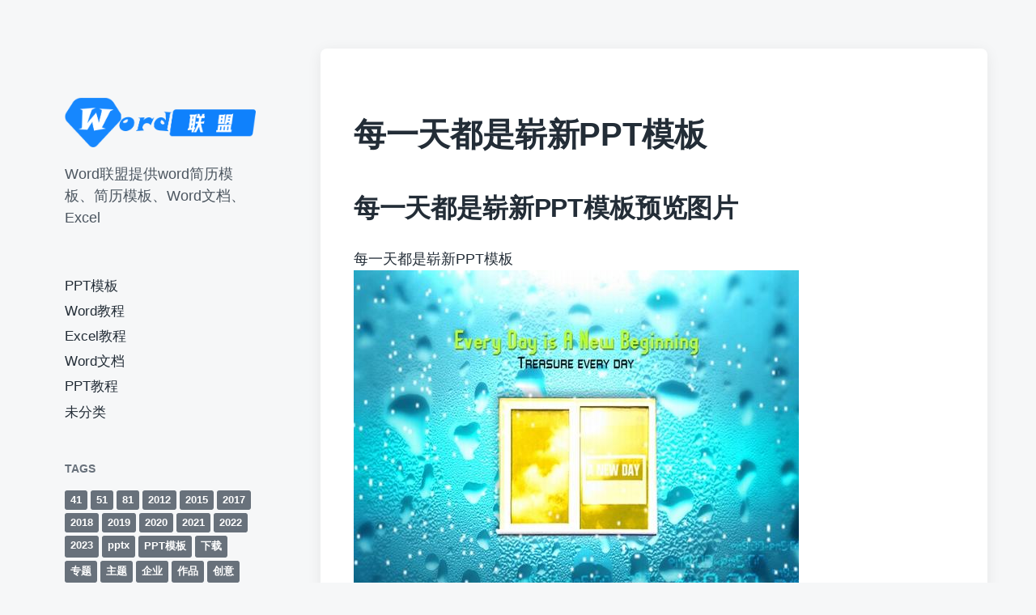

--- FILE ---
content_type: text/html; charset=UTF-8
request_url: https://www.wordlm.cn/402.html
body_size: 13392
content:
<!DOCTYPE html><html class="no-js" lang="zh-Hans"><head><script data-no-optimize="1">var litespeed_docref=sessionStorage.getItem("litespeed_docref");litespeed_docref&&(Object.defineProperty(document,"referrer",{get:function(){return litespeed_docref}}),sessionStorage.removeItem("litespeed_docref"));</script> <meta http-equiv="content-type" content="text/html" charset="UTF-8" /><meta name="viewport" content="width=device-width, initial-scale=1.0" ><link rel="profile" href="http://gmpg.org/xfn/11"><title>每一天都是崭新PPT模板 &#8211; Word联盟</title><meta name='robots' content='max-image-preview:large' /><link rel="alternate" type="application/rss+xml" title="Word联盟 &raquo; Feed" href="https://www.wordlm.cn/feed" /><link rel="alternate" type="application/rss+xml" title="Word联盟 &raquo; 评论 Feed" href="https://www.wordlm.cn/comments/feed" /><link rel="alternate" type="application/rss+xml" title="Word联盟 &raquo; 每一天都是崭新PPT模板 评论 Feed" href="https://www.wordlm.cn/402.html/feed" /><link rel="alternate" title="oEmbed (JSON)" type="application/json+oembed" href="https://www.wordlm.cn/wp-json/oembed/1.0/embed?url=https%3A%2F%2Fwww.wordlm.cn%2F402.html" /><link rel="alternate" title="oEmbed (XML)" type="text/xml+oembed" href="https://www.wordlm.cn/wp-json/oembed/1.0/embed?url=https%3A%2F%2Fwww.wordlm.cn%2F402.html&#038;format=xml" /><style id='wp-img-auto-sizes-contain-inline-css' type='text/css'>img:is([sizes=auto i],[sizes^="auto," i]){contain-intrinsic-size:3000px 1500px}
/*# sourceURL=wp-img-auto-sizes-contain-inline-css */</style><link data-optimized="2" rel="stylesheet" href="https://www.wordlm.cn/wp-content/litespeed/css/f6a9746228ba1ba236e7d645fa2d6adc.css?ver=767ac" /><style id='global-styles-inline-css' type='text/css'>:root{--wp--preset--aspect-ratio--square: 1;--wp--preset--aspect-ratio--4-3: 4/3;--wp--preset--aspect-ratio--3-4: 3/4;--wp--preset--aspect-ratio--3-2: 3/2;--wp--preset--aspect-ratio--2-3: 2/3;--wp--preset--aspect-ratio--16-9: 16/9;--wp--preset--aspect-ratio--9-16: 9/16;--wp--preset--color--black: #232D37;--wp--preset--color--cyan-bluish-gray: #abb8c3;--wp--preset--color--white: #FFF;--wp--preset--color--pale-pink: #f78da7;--wp--preset--color--vivid-red: #cf2e2e;--wp--preset--color--luminous-vivid-orange: #ff6900;--wp--preset--color--luminous-vivid-amber: #fcb900;--wp--preset--color--light-green-cyan: #7bdcb5;--wp--preset--color--vivid-green-cyan: #00d084;--wp--preset--color--pale-cyan-blue: #8ed1fc;--wp--preset--color--vivid-cyan-blue: #0693e3;--wp--preset--color--vivid-purple: #9b51e0;--wp--preset--color--darkest-gray: #4B555F;--wp--preset--color--darker-gray: #69737D;--wp--preset--color--gray: #9BA5AF;--wp--preset--color--light-gray: #DCDFE2;--wp--preset--color--lightest-gray: #E6E9EC;--wp--preset--gradient--vivid-cyan-blue-to-vivid-purple: linear-gradient(135deg,rgb(6,147,227) 0%,rgb(155,81,224) 100%);--wp--preset--gradient--light-green-cyan-to-vivid-green-cyan: linear-gradient(135deg,rgb(122,220,180) 0%,rgb(0,208,130) 100%);--wp--preset--gradient--luminous-vivid-amber-to-luminous-vivid-orange: linear-gradient(135deg,rgb(252,185,0) 0%,rgb(255,105,0) 100%);--wp--preset--gradient--luminous-vivid-orange-to-vivid-red: linear-gradient(135deg,rgb(255,105,0) 0%,rgb(207,46,46) 100%);--wp--preset--gradient--very-light-gray-to-cyan-bluish-gray: linear-gradient(135deg,rgb(238,238,238) 0%,rgb(169,184,195) 100%);--wp--preset--gradient--cool-to-warm-spectrum: linear-gradient(135deg,rgb(74,234,220) 0%,rgb(151,120,209) 20%,rgb(207,42,186) 40%,rgb(238,44,130) 60%,rgb(251,105,98) 80%,rgb(254,248,76) 100%);--wp--preset--gradient--blush-light-purple: linear-gradient(135deg,rgb(255,206,236) 0%,rgb(152,150,240) 100%);--wp--preset--gradient--blush-bordeaux: linear-gradient(135deg,rgb(254,205,165) 0%,rgb(254,45,45) 50%,rgb(107,0,62) 100%);--wp--preset--gradient--luminous-dusk: linear-gradient(135deg,rgb(255,203,112) 0%,rgb(199,81,192) 50%,rgb(65,88,208) 100%);--wp--preset--gradient--pale-ocean: linear-gradient(135deg,rgb(255,245,203) 0%,rgb(182,227,212) 50%,rgb(51,167,181) 100%);--wp--preset--gradient--electric-grass: linear-gradient(135deg,rgb(202,248,128) 0%,rgb(113,206,126) 100%);--wp--preset--gradient--midnight: linear-gradient(135deg,rgb(2,3,129) 0%,rgb(40,116,252) 100%);--wp--preset--font-size--small: 16px;--wp--preset--font-size--medium: 20px;--wp--preset--font-size--large: 24px;--wp--preset--font-size--x-large: 42px;--wp--preset--font-size--normal: 19px;--wp--preset--font-size--larger: 32px;--wp--preset--spacing--20: 0.44rem;--wp--preset--spacing--30: 0.67rem;--wp--preset--spacing--40: 1rem;--wp--preset--spacing--50: 1.5rem;--wp--preset--spacing--60: 2.25rem;--wp--preset--spacing--70: 3.38rem;--wp--preset--spacing--80: 5.06rem;--wp--preset--shadow--natural: 6px 6px 9px rgba(0, 0, 0, 0.2);--wp--preset--shadow--deep: 12px 12px 50px rgba(0, 0, 0, 0.4);--wp--preset--shadow--sharp: 6px 6px 0px rgba(0, 0, 0, 0.2);--wp--preset--shadow--outlined: 6px 6px 0px -3px rgb(255, 255, 255), 6px 6px rgb(0, 0, 0);--wp--preset--shadow--crisp: 6px 6px 0px rgb(0, 0, 0);}:where(.is-layout-flex){gap: 0.5em;}:where(.is-layout-grid){gap: 0.5em;}body .is-layout-flex{display: flex;}.is-layout-flex{flex-wrap: wrap;align-items: center;}.is-layout-flex > :is(*, div){margin: 0;}body .is-layout-grid{display: grid;}.is-layout-grid > :is(*, div){margin: 0;}:where(.wp-block-columns.is-layout-flex){gap: 2em;}:where(.wp-block-columns.is-layout-grid){gap: 2em;}:where(.wp-block-post-template.is-layout-flex){gap: 1.25em;}:where(.wp-block-post-template.is-layout-grid){gap: 1.25em;}.has-black-color{color: var(--wp--preset--color--black) !important;}.has-cyan-bluish-gray-color{color: var(--wp--preset--color--cyan-bluish-gray) !important;}.has-white-color{color: var(--wp--preset--color--white) !important;}.has-pale-pink-color{color: var(--wp--preset--color--pale-pink) !important;}.has-vivid-red-color{color: var(--wp--preset--color--vivid-red) !important;}.has-luminous-vivid-orange-color{color: var(--wp--preset--color--luminous-vivid-orange) !important;}.has-luminous-vivid-amber-color{color: var(--wp--preset--color--luminous-vivid-amber) !important;}.has-light-green-cyan-color{color: var(--wp--preset--color--light-green-cyan) !important;}.has-vivid-green-cyan-color{color: var(--wp--preset--color--vivid-green-cyan) !important;}.has-pale-cyan-blue-color{color: var(--wp--preset--color--pale-cyan-blue) !important;}.has-vivid-cyan-blue-color{color: var(--wp--preset--color--vivid-cyan-blue) !important;}.has-vivid-purple-color{color: var(--wp--preset--color--vivid-purple) !important;}.has-black-background-color{background-color: var(--wp--preset--color--black) !important;}.has-cyan-bluish-gray-background-color{background-color: var(--wp--preset--color--cyan-bluish-gray) !important;}.has-white-background-color{background-color: var(--wp--preset--color--white) !important;}.has-pale-pink-background-color{background-color: var(--wp--preset--color--pale-pink) !important;}.has-vivid-red-background-color{background-color: var(--wp--preset--color--vivid-red) !important;}.has-luminous-vivid-orange-background-color{background-color: var(--wp--preset--color--luminous-vivid-orange) !important;}.has-luminous-vivid-amber-background-color{background-color: var(--wp--preset--color--luminous-vivid-amber) !important;}.has-light-green-cyan-background-color{background-color: var(--wp--preset--color--light-green-cyan) !important;}.has-vivid-green-cyan-background-color{background-color: var(--wp--preset--color--vivid-green-cyan) !important;}.has-pale-cyan-blue-background-color{background-color: var(--wp--preset--color--pale-cyan-blue) !important;}.has-vivid-cyan-blue-background-color{background-color: var(--wp--preset--color--vivid-cyan-blue) !important;}.has-vivid-purple-background-color{background-color: var(--wp--preset--color--vivid-purple) !important;}.has-black-border-color{border-color: var(--wp--preset--color--black) !important;}.has-cyan-bluish-gray-border-color{border-color: var(--wp--preset--color--cyan-bluish-gray) !important;}.has-white-border-color{border-color: var(--wp--preset--color--white) !important;}.has-pale-pink-border-color{border-color: var(--wp--preset--color--pale-pink) !important;}.has-vivid-red-border-color{border-color: var(--wp--preset--color--vivid-red) !important;}.has-luminous-vivid-orange-border-color{border-color: var(--wp--preset--color--luminous-vivid-orange) !important;}.has-luminous-vivid-amber-border-color{border-color: var(--wp--preset--color--luminous-vivid-amber) !important;}.has-light-green-cyan-border-color{border-color: var(--wp--preset--color--light-green-cyan) !important;}.has-vivid-green-cyan-border-color{border-color: var(--wp--preset--color--vivid-green-cyan) !important;}.has-pale-cyan-blue-border-color{border-color: var(--wp--preset--color--pale-cyan-blue) !important;}.has-vivid-cyan-blue-border-color{border-color: var(--wp--preset--color--vivid-cyan-blue) !important;}.has-vivid-purple-border-color{border-color: var(--wp--preset--color--vivid-purple) !important;}.has-vivid-cyan-blue-to-vivid-purple-gradient-background{background: var(--wp--preset--gradient--vivid-cyan-blue-to-vivid-purple) !important;}.has-light-green-cyan-to-vivid-green-cyan-gradient-background{background: var(--wp--preset--gradient--light-green-cyan-to-vivid-green-cyan) !important;}.has-luminous-vivid-amber-to-luminous-vivid-orange-gradient-background{background: var(--wp--preset--gradient--luminous-vivid-amber-to-luminous-vivid-orange) !important;}.has-luminous-vivid-orange-to-vivid-red-gradient-background{background: var(--wp--preset--gradient--luminous-vivid-orange-to-vivid-red) !important;}.has-very-light-gray-to-cyan-bluish-gray-gradient-background{background: var(--wp--preset--gradient--very-light-gray-to-cyan-bluish-gray) !important;}.has-cool-to-warm-spectrum-gradient-background{background: var(--wp--preset--gradient--cool-to-warm-spectrum) !important;}.has-blush-light-purple-gradient-background{background: var(--wp--preset--gradient--blush-light-purple) !important;}.has-blush-bordeaux-gradient-background{background: var(--wp--preset--gradient--blush-bordeaux) !important;}.has-luminous-dusk-gradient-background{background: var(--wp--preset--gradient--luminous-dusk) !important;}.has-pale-ocean-gradient-background{background: var(--wp--preset--gradient--pale-ocean) !important;}.has-electric-grass-gradient-background{background: var(--wp--preset--gradient--electric-grass) !important;}.has-midnight-gradient-background{background: var(--wp--preset--gradient--midnight) !important;}.has-small-font-size{font-size: var(--wp--preset--font-size--small) !important;}.has-medium-font-size{font-size: var(--wp--preset--font-size--medium) !important;}.has-large-font-size{font-size: var(--wp--preset--font-size--large) !important;}.has-x-large-font-size{font-size: var(--wp--preset--font-size--x-large) !important;}
/*# sourceURL=global-styles-inline-css */</style><style id='classic-theme-styles-inline-css' type='text/css'>/*! This file is auto-generated */
.wp-block-button__link{color:#fff;background-color:#32373c;border-radius:9999px;box-shadow:none;text-decoration:none;padding:calc(.667em + 2px) calc(1.333em + 2px);font-size:1.125em}.wp-block-file__button{background:#32373c;color:#fff;text-decoration:none}
/*# sourceURL=/wp-includes/css/classic-themes.min.css */</style> <script type="litespeed/javascript" data-src="https://www.wordlm.cn/wp-includes/js/jquery/jquery.min.js" id="jquery-core-js"></script> <link rel="https://api.w.org/" href="https://www.wordlm.cn/wp-json/" /><link rel="alternate" title="JSON" type="application/json" href="https://www.wordlm.cn/wp-json/wp/v2/posts/402" /><link rel="EditURI" type="application/rsd+xml" title="RSD" href="https://www.wordlm.cn/xmlrpc.php?rsd" /><meta name="generator" content="WordPress 6.9" /><link rel="canonical" href="https://www.wordlm.cn/402.html" /><link rel='shortlink' href='https://www.wordlm.cn/?p=402' /> <script type="litespeed/javascript">document.documentElement.className=document.documentElement.className.replace('no-js','js')</script> </head><body class="wp-singular post-template-default single single-post postid-402 single-format-standard wp-custom-logo wp-theme-koji pagination-type-button missing-post-thumbnail"><div id="site-wrapper"><header id="site-header" role="banner"><a class="skip-link" href="#site-content">跳到内容</a>
<a class="skip-link" href="#main-menu">跳到主菜单</a><div class="header-top section-inner">
<a href="https://www.wordlm.cn/" title="Word联盟" class="custom-logo-link">
<img data-lazyloaded="1" src="[data-uri]" data-src="https://www.wordlm.cn/wp-content/uploads/2024/12/logo.png" width="589" height="154" alt="Word联盟" />
</a>
<button type="button" aria-pressed="false" class="toggle nav-toggle" data-toggle-target=".mobile-menu-wrapper" data-toggle-scroll-lock="true" data-toggle-attribute="">
<label>
<span class="show">菜单</span>
<span class="hide">关闭</span>
</label><div class="bars"><div class="bar"></div><div class="bar"></div><div class="bar"></div></div>
</button></div><div class="header-inner section-inner"><div class="header-inner-top"><p class="site-description">Word联盟提供word简历模板、简历模板、Word文档、Excel</p><ul class="site-nav reset-list-style" id="main-menu" role="navigation"><li id="menu-item-38091" class="menu-item menu-item-type-taxonomy menu-item-object-category current-post-ancestor current-menu-parent current-post-parent menu-item-38091"><a href="https://www.wordlm.cn/category/ppt-template">PPT模板</a></li><li id="menu-item-38092" class="menu-item menu-item-type-taxonomy menu-item-object-category menu-item-38092"><a href="https://www.wordlm.cn/category/word">Word教程</a></li><li id="menu-item-38093" class="menu-item menu-item-type-taxonomy menu-item-object-category menu-item-38093"><a href="https://www.wordlm.cn/category/excel">Excel教程</a></li><li id="menu-item-38094" class="menu-item menu-item-type-taxonomy menu-item-object-category menu-item-38094"><a href="https://www.wordlm.cn/category/word-document">Word文档</a></li><li id="menu-item-38096" class="menu-item menu-item-type-taxonomy menu-item-object-category menu-item-38096"><a href="https://www.wordlm.cn/category/powerpoint">PPT教程</a></li><li id="menu-item-38095" class="menu-item menu-item-type-taxonomy menu-item-object-category menu-item-38095"><a href="https://www.wordlm.cn/category/uncategorized">未分类</a></li></ul><div class="sidebar-widgets"><div id="tag_cloud-2" class="widget widget_tag_cloud"><div class="widget-content"><h2 class="widget-title">TAGS</h2><div class="tagcloud"><a href="https://www.wordlm.cn/tag/41" class="tag-cloud-link tag-link-1752 tag-link-position-1" style="font-size: 8pt;" aria-label="41 (795 项)">41</a>
<a href="https://www.wordlm.cn/tag/51" class="tag-cloud-link tag-link-4220 tag-link-position-2" style="font-size: 8pt;" aria-label="51 (787 项)">51</a>
<a href="https://www.wordlm.cn/tag/81" class="tag-cloud-link tag-link-3351 tag-link-position-3" style="font-size: 8.9767441860465pt;" aria-label="81 (977 项)">81</a>
<a href="https://www.wordlm.cn/tag/2012" class="tag-cloud-link tag-link-1214 tag-link-position-4" style="font-size: 8.1085271317829pt;" aria-label="2012 (812 项)">2012</a>
<a href="https://www.wordlm.cn/tag/2015" class="tag-cloud-link tag-link-2255 tag-link-position-5" style="font-size: 8.2170542635659pt;" aria-label="2015 (831 项)">2015</a>
<a href="https://www.wordlm.cn/tag/2017" class="tag-cloud-link tag-link-2935 tag-link-position-6" style="font-size: 10.93023255814pt;" aria-label="2017 (1,486 项)">2017</a>
<a href="https://www.wordlm.cn/tag/2018" class="tag-cloud-link tag-link-2650 tag-link-position-7" style="font-size: 12.883720930233pt;" aria-label="2018 (2,246 项)">2018</a>
<a href="https://www.wordlm.cn/tag/2019" class="tag-cloud-link tag-link-3452 tag-link-position-8" style="font-size: 12.992248062016pt;" aria-label="2019 (2,287 项)">2019</a>
<a href="https://www.wordlm.cn/tag/2020" class="tag-cloud-link tag-link-4336 tag-link-position-9" style="font-size: 12.883720930233pt;" aria-label="2020 (2,220 项)">2020</a>
<a href="https://www.wordlm.cn/tag/2021" class="tag-cloud-link tag-link-5053 tag-link-position-10" style="font-size: 12.232558139535pt;" aria-label="2021 (1,933 项)">2021</a>
<a href="https://www.wordlm.cn/tag/2022" class="tag-cloud-link tag-link-5900 tag-link-position-11" style="font-size: 12.015503875969pt;" aria-label="2022 (1,882 项)">2022</a>
<a href="https://www.wordlm.cn/tag/2023" class="tag-cloud-link tag-link-8159 tag-link-position-12" style="font-size: 8.1085271317829pt;" aria-label="2023 (821 项)">2023</a>
<a href="https://www.wordlm.cn/tag/pptx" class="tag-cloud-link tag-link-28 tag-link-position-13" style="font-size: 14.294573643411pt;" aria-label="pptx (3,040 项)">pptx</a>
<a href="https://www.wordlm.cn/tag/ppt%e6%a8%a1%e6%9d%bf" class="tag-cloud-link tag-link-27 tag-link-position-14" style="font-size: 21.131782945736pt;" aria-label="PPT模板 (12,752 项)">PPT模板</a>
<a href="https://www.wordlm.cn/tag/%e4%b8%8b%e8%bd%bd" class="tag-cloud-link tag-link-5342 tag-link-position-15" style="font-size: 22pt;" aria-label="下载 (15,644 项)">下载</a>
<a href="https://www.wordlm.cn/tag/%e4%b8%93%e9%a2%98" class="tag-cloud-link tag-link-3543 tag-link-position-16" style="font-size: 15.054263565891pt;" aria-label="专题 (3,517 项)">专题</a>
<a href="https://www.wordlm.cn/tag/%e4%b8%bb%e9%a2%98" class="tag-cloud-link tag-link-397 tag-link-position-17" style="font-size: 19.06976744186pt;" aria-label="主题 (8,266 项)">主题</a>
<a href="https://www.wordlm.cn/tag/%e4%bc%81%e4%b8%9a" class="tag-cloud-link tag-link-162 tag-link-position-18" style="font-size: 12.77519379845pt;" aria-label="企业 (2,176 项)">企业</a>
<a href="https://www.wordlm.cn/tag/%e4%bd%9c%e5%93%81" class="tag-cloud-link tag-link-1269 tag-link-position-19" style="font-size: 22pt;" aria-label="作品 (15,412 项)">作品</a>
<a href="https://www.wordlm.cn/tag/%e5%88%9b%e6%84%8f" class="tag-cloud-link tag-link-91 tag-link-position-20" style="font-size: 8pt;" aria-label="创意 (792 项)">创意</a>
<a href="https://www.wordlm.cn/tag/%e5%88%a0%e9%99%a4" class="tag-cloud-link tag-link-15 tag-link-position-21" style="font-size: 8pt;" aria-label="删除 (785 项)">删除</a>
<a href="https://www.wordlm.cn/tag/%e5%8a%9e%e5%85%ac" class="tag-cloud-link tag-link-519 tag-link-position-22" style="font-size: 19.395348837209pt;" aria-label="办公 (8,840 项)">办公</a>
<a href="https://www.wordlm.cn/tag/%e5%8a%9e%e5%85%ac%e4%b8%bb%e9%a2%98" class="tag-cloud-link tag-link-7203 tag-link-position-23" style="font-size: 15.488372093023pt;" aria-label="办公主题 (3,906 项)">办公主题</a>
<a href="https://www.wordlm.cn/tag/%e5%95%86%e5%8a%a1" class="tag-cloud-link tag-link-29 tag-link-position-24" style="font-size: 20.15503875969pt;" aria-label="商务 (10,496 项)">商务</a>
<a href="https://www.wordlm.cn/tag/%e5%95%86%e5%8a%a1%e5%8a%9e%e5%85%ac" class="tag-cloud-link tag-link-97 tag-link-position-25" style="font-size: 19.178294573643pt;" aria-label="商务办公 (8,579 项)">商务办公</a>
<a href="https://www.wordlm.cn/tag/%e5%9b%be%e7%89%87" class="tag-cloud-link tag-link-5426 tag-link-position-26" style="font-size: 21.782945736434pt;" aria-label="图片 (14,677 项)">图片</a>
<a href="https://www.wordlm.cn/tag/%e5%9f%b9%e8%ae%ad" class="tag-cloud-link tag-link-153 tag-link-position-27" style="font-size: 9.4108527131783pt;" aria-label="培训 (1,060 项)">培训</a>
<a href="https://www.wordlm.cn/tag/%e5%a4%a7%e5%85%a8" class="tag-cloud-link tag-link-5480 tag-link-position-28" style="font-size: 12.77519379845pt;" aria-label="大全 (2,197 项)">大全</a>
<a href="https://www.wordlm.cn/tag/%e5%ae%a3%e4%bc%a0" class="tag-cloud-link tag-link-342 tag-link-position-29" style="font-size: 8.8682170542636pt;" aria-label="宣传 (951 项)">宣传</a>
<a href="https://www.wordlm.cn/tag/%e5%b7%a5%e4%bd%9c" class="tag-cloud-link tag-link-53 tag-link-position-30" style="font-size: 15.596899224806pt;" aria-label="工作 (3,984 项)">工作</a>
<a href="https://www.wordlm.cn/tag/%e5%b7%a5%e4%bd%9c%e6%80%bb%e7%bb%93" class="tag-cloud-link tag-link-359 tag-link-position-31" style="font-size: 13.751937984496pt;" aria-label="工作总结 (2,712 项)">工作总结</a>
<a href="https://www.wordlm.cn/tag/%e5%ba%86%e5%85%b8" class="tag-cloud-link tag-link-1239 tag-link-position-32" style="font-size: 8.1085271317829pt;" aria-label="庆典 (808 项)">庆典</a>
<a href="https://www.wordlm.cn/tag/%e5%ba%94%e7%94%a8" class="tag-cloud-link tag-link-885 tag-link-position-33" style="font-size: 20.15503875969pt;" aria-label="应用 (10,390 项)">应用</a>
<a href="https://www.wordlm.cn/tag/%e6%80%bb%e7%bb%93" class="tag-cloud-link tag-link-358 tag-link-position-34" style="font-size: 13.426356589147pt;" aria-label="总结 (2,533 项)">总结</a>
<a href="https://www.wordlm.cn/tag/%e6%8a%a5%e5%91%8a" class="tag-cloud-link tag-link-959 tag-link-position-35" style="font-size: 12.558139534884pt;" aria-label="报告 (2,068 项)">报告</a>
<a href="https://www.wordlm.cn/tag/%e6%96%87%e4%bb%b6" class="tag-cloud-link tag-link-3330 tag-link-position-36" style="font-size: 19.06976744186pt;" aria-label="文件 (8,357 项)">文件</a>
<a href="https://www.wordlm.cn/tag/%e6%97%b6%e9%97%b4" class="tag-cloud-link tag-link-828 tag-link-position-37" style="font-size: 19.395348837209pt;" aria-label="时间 (8,819 项)">时间</a>
<a href="https://www.wordlm.cn/tag/%e6%a0%bc%e5%bc%8f" class="tag-cloud-link tag-link-5213 tag-link-position-38" style="font-size: 15.813953488372pt;" aria-label="格式 (4,133 项)">格式</a>
<a href="https://www.wordlm.cn/tag/%e6%a8%a1%e6%9d%bf" class="tag-cloud-link tag-link-40 tag-link-position-39" style="font-size: 18.418604651163pt;" aria-label="模板 (7,225 项)">模板</a>
<a href="https://www.wordlm.cn/tag/%e6%b1%87%e6%8a%a5" class="tag-cloud-link tag-link-506 tag-link-position-40" style="font-size: 8.9767441860465pt;" aria-label="汇报 (986 项)">汇报</a>
<a href="https://www.wordlm.cn/tag/%e6%b8%85%e6%96%b0" class="tag-cloud-link tag-link-529 tag-link-position-41" style="font-size: 8.4341085271318pt;" aria-label="清新 (875 项)">清新</a>
<a href="https://www.wordlm.cn/tag/%e7%ae%80%e7%ba%a6" class="tag-cloud-link tag-link-248 tag-link-position-42" style="font-size: 9.953488372093pt;" aria-label="简约 (1,205 项)">简约</a>
<a href="https://www.wordlm.cn/tag/%e8%81%94%e7%9b%9f" class="tag-cloud-link tag-link-4054 tag-link-position-43" style="font-size: 8.8682170542636pt;" aria-label="联盟 (960 项)">联盟</a>
<a href="https://www.wordlm.cn/tag/%e8%83%8c%e6%99%af" class="tag-cloud-link tag-link-213 tag-link-position-44" style="font-size: 8.5426356589147pt;" aria-label="背景 (885 项)">背景</a>
<a href="https://www.wordlm.cn/tag/%e8%ae%be%e8%ae%a1" class="tag-cloud-link tag-link-250 tag-link-position-45" style="font-size: 11.906976744186pt;" aria-label="设计 (1,829 项)">设计</a></div></div><div class="clear"></div></div><div id="custom_html-3" class="widget_text widget widget_custom_html"><div class="widget_text widget-content"><h2 class="widget-title">sitemap</h2><div class="textwidget custom-html-widget"><a href="https://www.wordlm.cn/sitemap.xml">sitemap.xml</a></div></div><div class="clear"></div></div></div></div><div class="social-menu-wrapper"><ul class="social-menu reset-list-style social-icons s-icons"><li class="search-toggle-wrapper"><button type="button" aria-pressed="false" data-toggle-target=".search-overlay" data-set-focus=".search-overlay .search-field" class="toggle search-toggle"><span class="screen-reader-text">切换搜索区域</span></button></li></ul></div></div></header><div class="mobile-menu-wrapper" aria-expanded="false"><div class="mobile-menu section-inner"><div class="mobile-menu-top"><p class="site-description">Word联盟提供word简历模板、简历模板、Word文档、Excel</p><ul class="site-nav reset-list-style" id="mobile-menu" role="navigation"><li class="menu-item menu-item-type-taxonomy menu-item-object-category current-post-ancestor current-menu-parent current-post-parent menu-item-38091"><a href="https://www.wordlm.cn/category/ppt-template">PPT模板</a></li><li class="menu-item menu-item-type-taxonomy menu-item-object-category menu-item-38092"><a href="https://www.wordlm.cn/category/word">Word教程</a></li><li class="menu-item menu-item-type-taxonomy menu-item-object-category menu-item-38093"><a href="https://www.wordlm.cn/category/excel">Excel教程</a></li><li class="menu-item menu-item-type-taxonomy menu-item-object-category menu-item-38094"><a href="https://www.wordlm.cn/category/word-document">Word文档</a></li><li class="menu-item menu-item-type-taxonomy menu-item-object-category menu-item-38096"><a href="https://www.wordlm.cn/category/powerpoint">PPT教程</a></li><li class="menu-item menu-item-type-taxonomy menu-item-object-category menu-item-38095"><a href="https://www.wordlm.cn/category/uncategorized">未分类</a></li></ul><div class="sidebar-widgets"><div id="tag_cloud-2" class="widget widget_tag_cloud"><div class="widget-content"><h2 class="widget-title">TAGS</h2><div class="tagcloud"><a href="https://www.wordlm.cn/tag/41" class="tag-cloud-link tag-link-1752 tag-link-position-1" style="font-size: 8pt;" aria-label="41 (795 项)">41</a>
<a href="https://www.wordlm.cn/tag/51" class="tag-cloud-link tag-link-4220 tag-link-position-2" style="font-size: 8pt;" aria-label="51 (787 项)">51</a>
<a href="https://www.wordlm.cn/tag/81" class="tag-cloud-link tag-link-3351 tag-link-position-3" style="font-size: 8.9767441860465pt;" aria-label="81 (977 项)">81</a>
<a href="https://www.wordlm.cn/tag/2012" class="tag-cloud-link tag-link-1214 tag-link-position-4" style="font-size: 8.1085271317829pt;" aria-label="2012 (812 项)">2012</a>
<a href="https://www.wordlm.cn/tag/2015" class="tag-cloud-link tag-link-2255 tag-link-position-5" style="font-size: 8.2170542635659pt;" aria-label="2015 (831 项)">2015</a>
<a href="https://www.wordlm.cn/tag/2017" class="tag-cloud-link tag-link-2935 tag-link-position-6" style="font-size: 10.93023255814pt;" aria-label="2017 (1,486 项)">2017</a>
<a href="https://www.wordlm.cn/tag/2018" class="tag-cloud-link tag-link-2650 tag-link-position-7" style="font-size: 12.883720930233pt;" aria-label="2018 (2,246 项)">2018</a>
<a href="https://www.wordlm.cn/tag/2019" class="tag-cloud-link tag-link-3452 tag-link-position-8" style="font-size: 12.992248062016pt;" aria-label="2019 (2,287 项)">2019</a>
<a href="https://www.wordlm.cn/tag/2020" class="tag-cloud-link tag-link-4336 tag-link-position-9" style="font-size: 12.883720930233pt;" aria-label="2020 (2,220 项)">2020</a>
<a href="https://www.wordlm.cn/tag/2021" class="tag-cloud-link tag-link-5053 tag-link-position-10" style="font-size: 12.232558139535pt;" aria-label="2021 (1,933 项)">2021</a>
<a href="https://www.wordlm.cn/tag/2022" class="tag-cloud-link tag-link-5900 tag-link-position-11" style="font-size: 12.015503875969pt;" aria-label="2022 (1,882 项)">2022</a>
<a href="https://www.wordlm.cn/tag/2023" class="tag-cloud-link tag-link-8159 tag-link-position-12" style="font-size: 8.1085271317829pt;" aria-label="2023 (821 项)">2023</a>
<a href="https://www.wordlm.cn/tag/pptx" class="tag-cloud-link tag-link-28 tag-link-position-13" style="font-size: 14.294573643411pt;" aria-label="pptx (3,040 项)">pptx</a>
<a href="https://www.wordlm.cn/tag/ppt%e6%a8%a1%e6%9d%bf" class="tag-cloud-link tag-link-27 tag-link-position-14" style="font-size: 21.131782945736pt;" aria-label="PPT模板 (12,752 项)">PPT模板</a>
<a href="https://www.wordlm.cn/tag/%e4%b8%8b%e8%bd%bd" class="tag-cloud-link tag-link-5342 tag-link-position-15" style="font-size: 22pt;" aria-label="下载 (15,644 项)">下载</a>
<a href="https://www.wordlm.cn/tag/%e4%b8%93%e9%a2%98" class="tag-cloud-link tag-link-3543 tag-link-position-16" style="font-size: 15.054263565891pt;" aria-label="专题 (3,517 项)">专题</a>
<a href="https://www.wordlm.cn/tag/%e4%b8%bb%e9%a2%98" class="tag-cloud-link tag-link-397 tag-link-position-17" style="font-size: 19.06976744186pt;" aria-label="主题 (8,266 项)">主题</a>
<a href="https://www.wordlm.cn/tag/%e4%bc%81%e4%b8%9a" class="tag-cloud-link tag-link-162 tag-link-position-18" style="font-size: 12.77519379845pt;" aria-label="企业 (2,176 项)">企业</a>
<a href="https://www.wordlm.cn/tag/%e4%bd%9c%e5%93%81" class="tag-cloud-link tag-link-1269 tag-link-position-19" style="font-size: 22pt;" aria-label="作品 (15,412 项)">作品</a>
<a href="https://www.wordlm.cn/tag/%e5%88%9b%e6%84%8f" class="tag-cloud-link tag-link-91 tag-link-position-20" style="font-size: 8pt;" aria-label="创意 (792 项)">创意</a>
<a href="https://www.wordlm.cn/tag/%e5%88%a0%e9%99%a4" class="tag-cloud-link tag-link-15 tag-link-position-21" style="font-size: 8pt;" aria-label="删除 (785 项)">删除</a>
<a href="https://www.wordlm.cn/tag/%e5%8a%9e%e5%85%ac" class="tag-cloud-link tag-link-519 tag-link-position-22" style="font-size: 19.395348837209pt;" aria-label="办公 (8,840 项)">办公</a>
<a href="https://www.wordlm.cn/tag/%e5%8a%9e%e5%85%ac%e4%b8%bb%e9%a2%98" class="tag-cloud-link tag-link-7203 tag-link-position-23" style="font-size: 15.488372093023pt;" aria-label="办公主题 (3,906 项)">办公主题</a>
<a href="https://www.wordlm.cn/tag/%e5%95%86%e5%8a%a1" class="tag-cloud-link tag-link-29 tag-link-position-24" style="font-size: 20.15503875969pt;" aria-label="商务 (10,496 项)">商务</a>
<a href="https://www.wordlm.cn/tag/%e5%95%86%e5%8a%a1%e5%8a%9e%e5%85%ac" class="tag-cloud-link tag-link-97 tag-link-position-25" style="font-size: 19.178294573643pt;" aria-label="商务办公 (8,579 项)">商务办公</a>
<a href="https://www.wordlm.cn/tag/%e5%9b%be%e7%89%87" class="tag-cloud-link tag-link-5426 tag-link-position-26" style="font-size: 21.782945736434pt;" aria-label="图片 (14,677 项)">图片</a>
<a href="https://www.wordlm.cn/tag/%e5%9f%b9%e8%ae%ad" class="tag-cloud-link tag-link-153 tag-link-position-27" style="font-size: 9.4108527131783pt;" aria-label="培训 (1,060 项)">培训</a>
<a href="https://www.wordlm.cn/tag/%e5%a4%a7%e5%85%a8" class="tag-cloud-link tag-link-5480 tag-link-position-28" style="font-size: 12.77519379845pt;" aria-label="大全 (2,197 项)">大全</a>
<a href="https://www.wordlm.cn/tag/%e5%ae%a3%e4%bc%a0" class="tag-cloud-link tag-link-342 tag-link-position-29" style="font-size: 8.8682170542636pt;" aria-label="宣传 (951 项)">宣传</a>
<a href="https://www.wordlm.cn/tag/%e5%b7%a5%e4%bd%9c" class="tag-cloud-link tag-link-53 tag-link-position-30" style="font-size: 15.596899224806pt;" aria-label="工作 (3,984 项)">工作</a>
<a href="https://www.wordlm.cn/tag/%e5%b7%a5%e4%bd%9c%e6%80%bb%e7%bb%93" class="tag-cloud-link tag-link-359 tag-link-position-31" style="font-size: 13.751937984496pt;" aria-label="工作总结 (2,712 项)">工作总结</a>
<a href="https://www.wordlm.cn/tag/%e5%ba%86%e5%85%b8" class="tag-cloud-link tag-link-1239 tag-link-position-32" style="font-size: 8.1085271317829pt;" aria-label="庆典 (808 项)">庆典</a>
<a href="https://www.wordlm.cn/tag/%e5%ba%94%e7%94%a8" class="tag-cloud-link tag-link-885 tag-link-position-33" style="font-size: 20.15503875969pt;" aria-label="应用 (10,390 项)">应用</a>
<a href="https://www.wordlm.cn/tag/%e6%80%bb%e7%bb%93" class="tag-cloud-link tag-link-358 tag-link-position-34" style="font-size: 13.426356589147pt;" aria-label="总结 (2,533 项)">总结</a>
<a href="https://www.wordlm.cn/tag/%e6%8a%a5%e5%91%8a" class="tag-cloud-link tag-link-959 tag-link-position-35" style="font-size: 12.558139534884pt;" aria-label="报告 (2,068 项)">报告</a>
<a href="https://www.wordlm.cn/tag/%e6%96%87%e4%bb%b6" class="tag-cloud-link tag-link-3330 tag-link-position-36" style="font-size: 19.06976744186pt;" aria-label="文件 (8,357 项)">文件</a>
<a href="https://www.wordlm.cn/tag/%e6%97%b6%e9%97%b4" class="tag-cloud-link tag-link-828 tag-link-position-37" style="font-size: 19.395348837209pt;" aria-label="时间 (8,819 项)">时间</a>
<a href="https://www.wordlm.cn/tag/%e6%a0%bc%e5%bc%8f" class="tag-cloud-link tag-link-5213 tag-link-position-38" style="font-size: 15.813953488372pt;" aria-label="格式 (4,133 项)">格式</a>
<a href="https://www.wordlm.cn/tag/%e6%a8%a1%e6%9d%bf" class="tag-cloud-link tag-link-40 tag-link-position-39" style="font-size: 18.418604651163pt;" aria-label="模板 (7,225 项)">模板</a>
<a href="https://www.wordlm.cn/tag/%e6%b1%87%e6%8a%a5" class="tag-cloud-link tag-link-506 tag-link-position-40" style="font-size: 8.9767441860465pt;" aria-label="汇报 (986 项)">汇报</a>
<a href="https://www.wordlm.cn/tag/%e6%b8%85%e6%96%b0" class="tag-cloud-link tag-link-529 tag-link-position-41" style="font-size: 8.4341085271318pt;" aria-label="清新 (875 项)">清新</a>
<a href="https://www.wordlm.cn/tag/%e7%ae%80%e7%ba%a6" class="tag-cloud-link tag-link-248 tag-link-position-42" style="font-size: 9.953488372093pt;" aria-label="简约 (1,205 项)">简约</a>
<a href="https://www.wordlm.cn/tag/%e8%81%94%e7%9b%9f" class="tag-cloud-link tag-link-4054 tag-link-position-43" style="font-size: 8.8682170542636pt;" aria-label="联盟 (960 项)">联盟</a>
<a href="https://www.wordlm.cn/tag/%e8%83%8c%e6%99%af" class="tag-cloud-link tag-link-213 tag-link-position-44" style="font-size: 8.5426356589147pt;" aria-label="背景 (885 项)">背景</a>
<a href="https://www.wordlm.cn/tag/%e8%ae%be%e8%ae%a1" class="tag-cloud-link tag-link-250 tag-link-position-45" style="font-size: 11.906976744186pt;" aria-label="设计 (1,829 项)">设计</a></div></div><div class="clear"></div></div><div id="custom_html-3" class="widget_text widget widget_custom_html"><div class="widget_text widget-content"><h2 class="widget-title">sitemap</h2><div class="textwidget custom-html-widget"><a href="https://www.wordlm.cn/sitemap.xml">sitemap.xml</a></div></div><div class="clear"></div></div></div></div><div class="social-menu-wrapper"><ul class="social-menu reset-list-style social-icons s-icons mobile"><li class="search-toggle-wrapper"><button type="button" aria-pressed="false" data-toggle-target=".search-overlay" data-set-focus=".search-overlay .search-field" class="toggle search-toggle"><span class="screen-reader-text">切换搜索区域</span></button></li></ul></div></div></div><div class="search-overlay cover-modal" aria-expanded="false"><div class="section-inner search-overlay-form-wrapper"><form role="search" method="get" class="search-form" action="https://www.wordlm.cn/">
<label for="search-form-6973de7ed0a83">
<span class="screen-reader-text">搜索结果：</span>
<img data-lazyloaded="1" src="[data-uri]" aria-hidden="true" data-src="https://www.wordlm.cn/wp-content/themes/koji/assets/images/icons/spyglass.svg" />
</label>
<input type="search" id="search-form-6973de7ed0a83" class="search-field" placeholder="输入您的搜索查询" value="" name="s" />
<button type="submit" class="search-submit screen-reader-text">搜索</button></form></div><button type="button" class="toggle search-untoggle" data-toggle-target=".search-overlay" data-set-focus=".search-toggle:visible"><div class="search-untoggle-inner">
<img data-lazyloaded="1" src="[data-uri]" aria-hidden="true" data-src="https://www.wordlm.cn/wp-content/themes/koji/assets/images/icons/cross.svg" /></div>
<span class="screen-reader-text">隐藏搜索覆盖</span>
</button></div><main id="site-content" role="main"><article class="single-container bg-color-white post-402 post type-post status-publish format-standard hentry category-ppt-template tag-ppt tag-307 tag-306 tag-40 tag-305 tag-250 missing-thumbnail" id="post-402"><div class="post-inner section-inner"><header class="post-header"><h1 class="post-title">每一天都是崭新PPT模板</h1></header><div class="entry-content"><h3>每一天都是崭新PPT模板预览图片</h3><p>每一天都是崭新PPT模板<br />
<img data-lazyloaded="1" src="[data-uri]" decoding="async" data-src="https://scpic.chinaz.net/files/pic/templates/ppt/ppt34.jpg" alt="每一天都是崭新PPT模板"></p><h3>每一天都是崭新PPT模板下载</h3><div class="btn-group btn-block" role="group"><a target="_blank" href="https://downsc.chinaz.net/Files/DownLoad/templates/ppt/ppt34.rar" class="btn btn-success" rel="noopener"><i class="mdi mdi-arrow-collapse-down"></i> 高速下载</a></div><ul><li>更新时间:2008-03-16</li><li>类别: 其他模板</li><li>大小: 1700KB</li></ul></div><div class="post-meta-wrapper post-meta-single"><ul class="post-meta stack-mobile"><li class="post-date">
<a class="meta-wrapper" href="https://www.wordlm.cn/402.html" title="每一天都是崭新PPT模板">
<span class="screen-reader-text">发布日期</span><div class="meta-icon"><img data-lazyloaded="1" src="[data-uri]" aria-hidden="true" data-src="https://www.wordlm.cn/wp-content/themes/koji/assets/images/icons/calendar.svg" /></div>
<span class="meta-content">2024年5月15日</span>
</a></li><li class="post-categories meta-wrapper"><div class="meta-icon"><img data-lazyloaded="1" src="[data-uri]" aria-hidden="true" data-src="https://www.wordlm.cn/wp-content/themes/koji/assets/images/icons/folder.svg" /></div>
<span class="screen-reader-text">发布于</span>
<span class="meta-content"><a href="https://www.wordlm.cn/category/ppt-template" rel="category tag">PPT模板</a></span></li><li class="post-tags meta-wrapper"><div class="meta-icon"><img data-lazyloaded="1" src="[data-uri]" aria-hidden="true" data-src="https://www.wordlm.cn/wp-content/themes/koji/assets/images/icons/tag.svg" /></div>
<span class="screen-reader-text">标签</span>
<span class="meta-content"><a href="https://www.wordlm.cn/tag/ppt%e6%a8%a1%e6%9d%bf" rel="tag">PPT模板</a>, <a href="https://www.wordlm.cn/tag/%e5%8a%a8%e5%8a%9b" rel="tag">动力</a>, <a href="https://www.wordlm.cn/tag/%e6%a2%a6%e6%83%b3" rel="tag">梦想</a>, <a href="https://www.wordlm.cn/tag/%e6%a8%a1%e6%9d%bf" rel="tag">模板</a>, <a href="https://www.wordlm.cn/tag/%e6%b0%b4%e7%8f%a0" rel="tag">水珠</a>, <a href="https://www.wordlm.cn/tag/%e8%ae%be%e8%ae%a1" rel="tag">设计</a></span></li></ul></div><nav class="pagination-single">
<a class="previous-post" href="https://www.wordlm.cn/388.html">
<span class="arrow">
<img data-lazyloaded="1" src="[data-uri]" aria-hidden="true" data-src="https://www.wordlm.cn/wp-content/themes/koji/assets/images/icons/arrow-left.svg" />
<span class="screen-reader-text">上篇文章： </span>
</span>
<span class="title">策划类PPT模板</span>
</a>
<a class="next-post" href="https://www.wordlm.cn/393.html">
<span class="arrow">
<img data-lazyloaded="1" src="[data-uri]" aria-hidden="true" data-src="https://www.wordlm.cn/wp-content/themes/koji/assets/images/icons/arrow-right.svg" />
<span class="screen-reader-text">下篇文章： </span>
</span>
<span class="title">时尚ppt模板下载</span>
</a></nav><div class="comments-wrapper"><div id="respond" class="comment-respond"><h3 id="reply-title" class="comment-reply-title">发表回复 <small><a rel="nofollow" id="cancel-comment-reply-link" href="/402.html#respond" style="display:none;">取消回复</a></small></h3><p class="must-log-in">要发表评论，您必须先<a href="https://www.wordlm.cn/wp-login.php?redirect_to=https%3A%2F%2Fwww.wordlm.cn%2F402.html">登录</a>。</p></div></div></div></article><div class="related-posts section-inner"><h2 class="related-posts-title">相关文章</h2><div class="posts"><div class="grid-sizer"></div><article class="preview preview-post do-spot post-3964 post type-post status-publish format-standard hentry category-ppt-template tag-ppt tag-3543 tag-162 tag-287 tag-828 tag-236 tag-40 tag-213 missing-thumbnail" id="post-3964"><div class="preview-wrapper">
<a href="https://www.wordlm.cn/3964.html" class="preview-image">
<img data-lazyloaded="1" src="[data-uri]" data-src="https://scpic.chinaz.net/files/pic/templates/ppt/ppt1240.jpg" alt="微软背景PPT模板下载" /></a><div class="preview-inner"><h2 class="preview-title"><a href="https://www.wordlm.cn/3964.html" title="微软背景PPT模板下载">微软背景PPT模板下载</a></h2><div class="post-meta-wrapper post-meta-preview"><ul class="post-meta"><li class="post-date">
<a class="meta-wrapper" href="https://www.wordlm.cn/3964.html" title="微软背景PPT模板下载">
<span class="screen-reader-text">发布日期</span><div class="meta-icon"><img data-lazyloaded="1" src="[data-uri]" aria-hidden="true" data-src="https://www.wordlm.cn/wp-content/themes/koji/assets/images/icons/calendar.svg" /></div>
<span class="meta-content">2024年6月2日</span>
</a></li><li class="post-categories meta-wrapper"><div class="meta-icon"><img data-lazyloaded="1" src="[data-uri]" aria-hidden="true" data-src="https://www.wordlm.cn/wp-content/themes/koji/assets/images/icons/folder.svg" /></div>
<span class="screen-reader-text">发布于</span>
<span class="meta-content"><a href="https://www.wordlm.cn/category/ppt-template" rel="category tag">PPT模板</a></span></li><li class="post-tags meta-wrapper"><div class="meta-icon"><img data-lazyloaded="1" src="[data-uri]" aria-hidden="true" data-src="https://www.wordlm.cn/wp-content/themes/koji/assets/images/icons/tag.svg" /></div>
<span class="screen-reader-text">标签</span>
<span class="meta-content"><a href="https://www.wordlm.cn/tag/ppt%e6%a8%a1%e6%9d%bf" rel="tag">PPT模板</a>, <a href="https://www.wordlm.cn/tag/%e4%b8%93%e9%a2%98" rel="tag">专题</a>, <a href="https://www.wordlm.cn/tag/%e4%bc%81%e4%b8%9a" rel="tag">企业</a>, <a href="https://www.wordlm.cn/tag/%e4%bc%81%e4%b8%9appt%e6%a8%a1%e6%9d%bf" rel="tag">企业ppt模板</a>, <a href="https://www.wordlm.cn/tag/%e5%be%ae%e8%bd%af" rel="tag">微软</a>, <a href="https://www.wordlm.cn/tag/%e5%be%ae%e8%bd%afppt%e6%a8%a1%e6%9d%bf" rel="tag">微软ppt模板</a>, <a href="https://www.wordlm.cn/tag/%e6%97%b6%e9%97%b4" rel="tag">时间</a>, <a href="https://www.wordlm.cn/tag/%e6%9d%a1%e7%ba%b9" rel="tag">条纹</a>, <a href="https://www.wordlm.cn/tag/%e6%9d%a1%e7%ba%b9ppt%e6%a8%a1%e6%9d%bf" rel="tag">条纹ppt模板</a>, <a href="https://www.wordlm.cn/tag/%e6%a8%a1%e6%9d%bf" rel="tag">模板</a>, <a href="https://www.wordlm.cn/tag/%e8%83%8c%e6%99%af" rel="tag">背景</a>, <a href="https://www.wordlm.cn/tag/%e8%83%8c%e6%99%afppt%e6%a8%a1%e6%9d%bf" rel="tag">背景ppt模板</a></span></li></ul></div></div></div></article><article class="preview preview-post do-spot post-3235 post type-post status-publish format-standard hentry category-ppt-template tag-1478 tag-ppt tag-5342 tag-3543 tag-222 tag-582 tag-5426 tag-828 tag-40 tag-213 tag-2506 tag-279 tag-250 tag-301 missing-thumbnail" id="post-3235"><div class="preview-wrapper">
<a href="https://www.wordlm.cn/3235.html" class="preview-image">
<img data-lazyloaded="1" src="[data-uri]" data-src="https://scpic.chinaz.net/files/pic/templates/ppt/ppt2003.jpg" alt="可爱ppt背景图片下载" /></a><div class="preview-inner"><h2 class="preview-title"><a href="https://www.wordlm.cn/3235.html" title="可爱ppt背景图片下载">可爱ppt背景图片下载</a></h2><div class="post-meta-wrapper post-meta-preview"><ul class="post-meta"><li class="post-date">
<a class="meta-wrapper" href="https://www.wordlm.cn/3235.html" title="可爱ppt背景图片下载">
<span class="screen-reader-text">发布日期</span><div class="meta-icon"><img data-lazyloaded="1" src="[data-uri]" aria-hidden="true" data-src="https://www.wordlm.cn/wp-content/themes/koji/assets/images/icons/calendar.svg" /></div>
<span class="meta-content">2024年6月12日</span>
</a></li><li class="post-categories meta-wrapper"><div class="meta-icon"><img data-lazyloaded="1" src="[data-uri]" aria-hidden="true" data-src="https://www.wordlm.cn/wp-content/themes/koji/assets/images/icons/folder.svg" /></div>
<span class="screen-reader-text">发布于</span>
<span class="meta-content"><a href="https://www.wordlm.cn/category/ppt-template" rel="category tag">PPT模板</a></span></li><li class="post-tags meta-wrapper"><div class="meta-icon"><img data-lazyloaded="1" src="[data-uri]" aria-hidden="true" data-src="https://www.wordlm.cn/wp-content/themes/koji/assets/images/icons/tag.svg" /></div>
<span class="screen-reader-text">标签</span>
<span class="meta-content"><a href="https://www.wordlm.cn/tag/2011" rel="tag">2011</a>, <a href="https://www.wordlm.cn/tag/ppt%e8%83%8c%e6%99%af%e5%9b%be" rel="tag">ppt背景图</a>, <a href="https://www.wordlm.cn/tag/%e4%b8%8b%e8%bd%bd" rel="tag">下载</a>, <a href="https://www.wordlm.cn/tag/%e4%b8%93%e9%a2%98" rel="tag">专题</a>, <a href="https://www.wordlm.cn/tag/%e5%8d%a1%e9%80%9a" rel="tag">卡通</a>, <a href="https://www.wordlm.cn/tag/%e5%8f%af%e7%88%b1" rel="tag">可爱</a>, <a href="https://www.wordlm.cn/tag/%e5%9b%be%e7%89%87" rel="tag">图片</a>, <a href="https://www.wordlm.cn/tag/%e6%97%b6%e9%97%b4" rel="tag">时间</a>, <a href="https://www.wordlm.cn/tag/%e6%a8%a1%e6%9d%bf" rel="tag">模板</a>, <a href="https://www.wordlm.cn/tag/%e8%83%8c%e6%99%af" rel="tag">背景</a>, <a href="https://www.wordlm.cn/tag/%e8%83%8c%e6%99%af%e5%9b%be%e7%89%87" rel="tag">背景图片</a>, <a href="https://www.wordlm.cn/tag/%e8%8a%b1%e7%ba%b9" rel="tag">花纹</a>, <a href="https://www.wordlm.cn/tag/%e8%ae%be%e8%ae%a1" rel="tag">设计</a>, <a href="https://www.wordlm.cn/tag/%e9%a3%8e%e6%99%af" rel="tag">风景</a></span></li></ul></div></div></div></article><article class="preview preview-post do-spot post-13346 post type-post status-publish format-standard hentry category-ppt-template tag-3452 tag-ppt tag-5342 tag-397 tag-1269 tag-3554 tag-519 tag-7203 tag-1066 tag-29 tag-97 tag-5426 tag-403 tag-4282 tag-885 tag-3330 tag-2582 tag-4281 missing-thumbnail" id="post-13346"><div class="preview-wrapper">
<a href="https://www.wordlm.cn/13346.html" class="preview-image">
<img data-lazyloaded="1" src="[data-uri]" data-src="https://scpic.chinaz.net/files/pic/moban/201902/zppt4436.jpg" alt="文艺风耀眼光芒女孩背影PPT模板" /></a><div class="preview-inner"><h2 class="preview-title"><a href="https://www.wordlm.cn/13346.html" title="文艺风耀眼光芒女孩背影PPT模板">文艺风耀眼光芒女孩背影PPT模板</a></h2><div class="post-meta-wrapper post-meta-preview"><ul class="post-meta"><li class="post-date">
<a class="meta-wrapper" href="https://www.wordlm.cn/13346.html" title="文艺风耀眼光芒女孩背影PPT模板">
<span class="screen-reader-text">发布日期</span><div class="meta-icon"><img data-lazyloaded="1" src="[data-uri]" aria-hidden="true" data-src="https://www.wordlm.cn/wp-content/themes/koji/assets/images/icons/calendar.svg" /></div>
<span class="meta-content">2024年7月28日</span>
</a></li><li class="post-categories meta-wrapper"><div class="meta-icon"><img data-lazyloaded="1" src="[data-uri]" aria-hidden="true" data-src="https://www.wordlm.cn/wp-content/themes/koji/assets/images/icons/folder.svg" /></div>
<span class="screen-reader-text">发布于</span>
<span class="meta-content"><a href="https://www.wordlm.cn/category/ppt-template" rel="category tag">PPT模板</a></span></li><li class="post-tags meta-wrapper"><div class="meta-icon"><img data-lazyloaded="1" src="[data-uri]" aria-hidden="true" data-src="https://www.wordlm.cn/wp-content/themes/koji/assets/images/icons/tag.svg" /></div>
<span class="screen-reader-text">标签</span>
<span class="meta-content"><a href="https://www.wordlm.cn/tag/2019" rel="tag">2019</a>, <a href="https://www.wordlm.cn/tag/ppt%e6%a8%a1%e6%9d%bf" rel="tag">PPT模板</a>, <a href="https://www.wordlm.cn/tag/%e4%b8%8b%e8%bd%bd" rel="tag">下载</a>, <a href="https://www.wordlm.cn/tag/%e4%b8%bb%e9%a2%98" rel="tag">主题</a>, <a href="https://www.wordlm.cn/tag/%e4%bd%9c%e5%93%81" rel="tag">作品</a>, <a href="https://www.wordlm.cn/tag/%e5%85%89%e8%8a%92" rel="tag">光芒</a>, <a href="https://www.wordlm.cn/tag/%e5%8a%9e%e5%85%ac" rel="tag">办公</a>, <a href="https://www.wordlm.cn/tag/%e5%8a%9e%e5%85%ac%e4%b8%bb%e9%a2%98" rel="tag">办公主题</a>, <a href="https://www.wordlm.cn/tag/%e5%94%af%e7%be%8e" rel="tag">唯美</a>, <a href="https://www.wordlm.cn/tag/%e5%95%86%e5%8a%a1" rel="tag">商务</a>, <a href="https://www.wordlm.cn/tag/%e5%95%86%e5%8a%a1%e5%8a%9e%e5%85%ac" rel="tag">商务办公</a>, <a href="https://www.wordlm.cn/tag/%e5%9b%be%e7%89%87" rel="tag">图片</a>, <a href="https://www.wordlm.cn/tag/%e5%a5%b3%e5%ad%a9" rel="tag">女孩</a>, <a href="https://www.wordlm.cn/tag/%e5%a5%b3%e5%ad%a9%e8%83%8c%e5%bd%b1" rel="tag">女孩背影</a>, <a href="https://www.wordlm.cn/tag/%e5%ba%94%e7%94%a8" rel="tag">应用</a>, <a href="https://www.wordlm.cn/tag/%e6%96%87%e4%bb%b6" rel="tag">文件</a>, <a href="https://www.wordlm.cn/tag/%e6%96%87%e8%89%ba%e9%a3%8e" rel="tag">文艺风</a>, <a href="https://www.wordlm.cn/tag/%e8%80%80%e7%9c%bc%e5%85%89%e8%8a%92" rel="tag">耀眼光芒</a></span></li></ul></div></div></div></article><article class="preview preview-post do-spot post-3585 post type-post status-publish format-standard hentry category-ppt-template tag-1777 tag-ppt tag-5342 tag-360 tag-5426 tag-828 tag-40 tag-220 tag-250 missing-thumbnail" id="post-3585"><div class="preview-wrapper">
<a href="https://www.wordlm.cn/3585.html" class="preview-image">
<img data-lazyloaded="1" src="[data-uri]" data-src="https://scpic.chinaz.net/files/pic/templates/ppt/ppt1638.jpg" alt="古典设计PPT模板下载" /></a><div class="preview-inner"><h2 class="preview-title"><a href="https://www.wordlm.cn/3585.html" title="古典设计PPT模板下载">古典设计PPT模板下载</a></h2><div class="post-meta-wrapper post-meta-preview"><ul class="post-meta"><li class="post-date">
<a class="meta-wrapper" href="https://www.wordlm.cn/3585.html" title="古典设计PPT模板下载">
<span class="screen-reader-text">发布日期</span><div class="meta-icon"><img data-lazyloaded="1" src="[data-uri]" aria-hidden="true" data-src="https://www.wordlm.cn/wp-content/themes/koji/assets/images/icons/calendar.svg" /></div>
<span class="meta-content">2024年7月24日</span>
</a></li><li class="post-categories meta-wrapper"><div class="meta-icon"><img data-lazyloaded="1" src="[data-uri]" aria-hidden="true" data-src="https://www.wordlm.cn/wp-content/themes/koji/assets/images/icons/folder.svg" /></div>
<span class="screen-reader-text">发布于</span>
<span class="meta-content"><a href="https://www.wordlm.cn/category/ppt-template" rel="category tag">PPT模板</a></span></li><li class="post-tags meta-wrapper"><div class="meta-icon"><img data-lazyloaded="1" src="[data-uri]" aria-hidden="true" data-src="https://www.wordlm.cn/wp-content/themes/koji/assets/images/icons/tag.svg" /></div>
<span class="screen-reader-text">标签</span>
<span class="meta-content"><a href="https://www.wordlm.cn/tag/38" rel="tag">38</a>, <a href="https://www.wordlm.cn/tag/ppt%e6%a8%a1%e6%9d%bf" rel="tag">PPT模板</a>, <a href="https://www.wordlm.cn/tag/%e4%b8%8b%e8%bd%bd" rel="tag">下载</a>, <a href="https://www.wordlm.cn/tag/%e5%8f%a4%e5%85%b8" rel="tag">古典</a>, <a href="https://www.wordlm.cn/tag/%e5%9b%be%e7%89%87" rel="tag">图片</a>, <a href="https://www.wordlm.cn/tag/%e6%97%b6%e9%97%b4" rel="tag">时间</a>, <a href="https://www.wordlm.cn/tag/%e6%a8%a1%e6%9d%bf" rel="tag">模板</a>, <a href="https://www.wordlm.cn/tag/%e8%8d%b7%e8%8a%b1" rel="tag">荷花</a>, <a href="https://www.wordlm.cn/tag/%e8%ae%be%e8%ae%a1" rel="tag">设计</a>, <a href="https://www.wordlm.cn/tag/%e8%ae%be%e8%ae%a1ppt%e6%a8%a1%e6%9d%bf" rel="tag">设计PPT模板</a></span></li></ul></div></div></div></article></div></div></main><footer id="site-footer" role="contentinfo"><div class="footer-widgets-outer-wrapper section-inner"><div class="footer-widgets-wrapper"><div class="footer-widgets"><div id="recent-posts-2" class="widget widget_recent_entries"><div class="widget-content"><h2 class="widget-title">New</h2><ul><li>
<a href="https://www.wordlm.cn/21333.html">扁平风医学专业大学生毕业答辩ppt模板</a></li><li>
<a href="https://www.wordlm.cn/9011.html">攀岩风格项目商业计划书PPT模板</a></li><li>
<a href="https://www.wordlm.cn/11172.html">时尚励志放飞梦想拼搏ppt模板</a></li><li>
<a href="https://www.wordlm.cn/21850.html">中小学生心理健康教育主题班会ppt模板</a></li><li>
<a href="https://www.wordlm.cn/14906.html">学术气息答辩通用PPT模板</a></li><li>
<a href="https://www.wordlm.cn/9194.html">儿童水彩说课ppt模板下载</a></li><li>
<a href="https://www.wordlm.cn/20694.html">学生会面试自我介绍PPT模板</a></li><li>
<a href="https://www.wordlm.cn/3624.html">公司管理PPT模板下载</a></li><li>
<a href="https://www.wordlm.cn/13368.html">小清新田园风休闲环保工作汇报PPT模板</a></li><li>
<a href="https://www.wordlm.cn/21910.html">古典水墨古风商务年终报告PPT模板</a></li></ul></div><div class="clear"></div></div></div><div class="footer-widgets"><div id="calendar-2" class="widget widget_calendar"><div class="widget-content"><div id="calendar_wrap" class="calendar_wrap"><table id="wp-calendar" class="wp-calendar-table"><caption>2025 年 1 月</caption><thead><tr><th scope="col" aria-label="星期一">一</th><th scope="col" aria-label="星期二">二</th><th scope="col" aria-label="星期三">三</th><th scope="col" aria-label="星期四">四</th><th scope="col" aria-label="星期五">五</th><th scope="col" aria-label="星期六">六</th><th scope="col" aria-label="星期日">日</th></tr></thead><tbody><tr><td colspan="2" class="pad">&nbsp;</td><td>1</td><td>2</td><td>3</td><td>4</td><td>5</td></tr><tr><td>6</td><td>7</td><td>8</td><td>9</td><td>10</td><td>11</td><td>12</td></tr><tr><td>13</td><td>14</td><td>15</td><td>16</td><td>17</td><td>18</td><td>19</td></tr><tr><td>20</td><td>21</td><td>22</td><td>23</td><td id="today">24</td><td>25</td><td>26</td></tr><tr><td>27</td><td>28</td><td>29</td><td>30</td><td>31</td><td class="pad" colspan="2">&nbsp;</td></tr></tbody></table><nav aria-label="上个月及下个月" class="wp-calendar-nav">
<span class="wp-calendar-nav-prev"><a href="https://www.wordlm.cn/date/2024/08">&laquo; 8 月</a></span>
<span class="pad">&nbsp;</span>
<span class="wp-calendar-nav-next">&nbsp;</span></nav></div></div><div class="clear"></div></div><div id="custom_html-2" class="widget_text widget widget_custom_html"><div class="widget_text widget-content"><h2 class="widget-title">TONGJI</h2><div class="textwidget custom-html-widget"><script type="litespeed/javascript">var _hmt=_hmt||[];(function(){var hm=document.createElement("script");hm.src="https://hm.baidu.com/hm.js?cdfc22776e353c81e7a0d6438737209f";var s=document.getElementsByTagName("script")[0];s.parentNode.insertBefore(hm,s)})()</script> </div></div><div class="clear"></div></div></div><div class="footer-widgets"></div></div></div><p class="credits">
主题设计：<a href="https://andersnoren.se">Anders Norén</a></p></footer> <script type="speculationrules">{"prefetch":[{"source":"document","where":{"and":[{"href_matches":"/*"},{"not":{"href_matches":["/wp-*.php","/wp-admin/*","/wp-content/uploads/*","/wp-content/*","/wp-content/plugins/*","/wp-content/themes/koji/*","/*\\?(.+)"]}},{"not":{"selector_matches":"a[rel~=\"nofollow\"]"}},{"not":{"selector_matches":".no-prefetch, .no-prefetch a"}}]},"eagerness":"conservative"}]}</script> <script id="koji_construct-js-extra" type="litespeed/javascript">var koji_ajax_load_more={"ajaxurl":"https://www.wordlm.cn/wp-admin/admin-ajax.php"}</script> </div> <script data-no-optimize="1">window.lazyLoadOptions=Object.assign({},{threshold:300},window.lazyLoadOptions||{});!function(t,e){"object"==typeof exports&&"undefined"!=typeof module?module.exports=e():"function"==typeof define&&define.amd?define(e):(t="undefined"!=typeof globalThis?globalThis:t||self).LazyLoad=e()}(this,function(){"use strict";function e(){return(e=Object.assign||function(t){for(var e=1;e<arguments.length;e++){var n,a=arguments[e];for(n in a)Object.prototype.hasOwnProperty.call(a,n)&&(t[n]=a[n])}return t}).apply(this,arguments)}function o(t){return e({},at,t)}function l(t,e){return t.getAttribute(gt+e)}function c(t){return l(t,vt)}function s(t,e){return function(t,e,n){e=gt+e;null!==n?t.setAttribute(e,n):t.removeAttribute(e)}(t,vt,e)}function i(t){return s(t,null),0}function r(t){return null===c(t)}function u(t){return c(t)===_t}function d(t,e,n,a){t&&(void 0===a?void 0===n?t(e):t(e,n):t(e,n,a))}function f(t,e){et?t.classList.add(e):t.className+=(t.className?" ":"")+e}function _(t,e){et?t.classList.remove(e):t.className=t.className.replace(new RegExp("(^|\\s+)"+e+"(\\s+|$)")," ").replace(/^\s+/,"").replace(/\s+$/,"")}function g(t){return t.llTempImage}function v(t,e){!e||(e=e._observer)&&e.unobserve(t)}function b(t,e){t&&(t.loadingCount+=e)}function p(t,e){t&&(t.toLoadCount=e)}function n(t){for(var e,n=[],a=0;e=t.children[a];a+=1)"SOURCE"===e.tagName&&n.push(e);return n}function h(t,e){(t=t.parentNode)&&"PICTURE"===t.tagName&&n(t).forEach(e)}function a(t,e){n(t).forEach(e)}function m(t){return!!t[lt]}function E(t){return t[lt]}function I(t){return delete t[lt]}function y(e,t){var n;m(e)||(n={},t.forEach(function(t){n[t]=e.getAttribute(t)}),e[lt]=n)}function L(a,t){var o;m(a)&&(o=E(a),t.forEach(function(t){var e,n;e=a,(t=o[n=t])?e.setAttribute(n,t):e.removeAttribute(n)}))}function k(t,e,n){f(t,e.class_loading),s(t,st),n&&(b(n,1),d(e.callback_loading,t,n))}function A(t,e,n){n&&t.setAttribute(e,n)}function O(t,e){A(t,rt,l(t,e.data_sizes)),A(t,it,l(t,e.data_srcset)),A(t,ot,l(t,e.data_src))}function w(t,e,n){var a=l(t,e.data_bg_multi),o=l(t,e.data_bg_multi_hidpi);(a=nt&&o?o:a)&&(t.style.backgroundImage=a,n=n,f(t=t,(e=e).class_applied),s(t,dt),n&&(e.unobserve_completed&&v(t,e),d(e.callback_applied,t,n)))}function x(t,e){!e||0<e.loadingCount||0<e.toLoadCount||d(t.callback_finish,e)}function M(t,e,n){t.addEventListener(e,n),t.llEvLisnrs[e]=n}function N(t){return!!t.llEvLisnrs}function z(t){if(N(t)){var e,n,a=t.llEvLisnrs;for(e in a){var o=a[e];n=e,o=o,t.removeEventListener(n,o)}delete t.llEvLisnrs}}function C(t,e,n){var a;delete t.llTempImage,b(n,-1),(a=n)&&--a.toLoadCount,_(t,e.class_loading),e.unobserve_completed&&v(t,n)}function R(i,r,c){var l=g(i)||i;N(l)||function(t,e,n){N(t)||(t.llEvLisnrs={});var a="VIDEO"===t.tagName?"loadeddata":"load";M(t,a,e),M(t,"error",n)}(l,function(t){var e,n,a,o;n=r,a=c,o=u(e=i),C(e,n,a),f(e,n.class_loaded),s(e,ut),d(n.callback_loaded,e,a),o||x(n,a),z(l)},function(t){var e,n,a,o;n=r,a=c,o=u(e=i),C(e,n,a),f(e,n.class_error),s(e,ft),d(n.callback_error,e,a),o||x(n,a),z(l)})}function T(t,e,n){var a,o,i,r,c;t.llTempImage=document.createElement("IMG"),R(t,e,n),m(c=t)||(c[lt]={backgroundImage:c.style.backgroundImage}),i=n,r=l(a=t,(o=e).data_bg),c=l(a,o.data_bg_hidpi),(r=nt&&c?c:r)&&(a.style.backgroundImage='url("'.concat(r,'")'),g(a).setAttribute(ot,r),k(a,o,i)),w(t,e,n)}function G(t,e,n){var a;R(t,e,n),a=e,e=n,(t=Et[(n=t).tagName])&&(t(n,a),k(n,a,e))}function D(t,e,n){var a;a=t,(-1<It.indexOf(a.tagName)?G:T)(t,e,n)}function S(t,e,n){var a;t.setAttribute("loading","lazy"),R(t,e,n),a=e,(e=Et[(n=t).tagName])&&e(n,a),s(t,_t)}function V(t){t.removeAttribute(ot),t.removeAttribute(it),t.removeAttribute(rt)}function j(t){h(t,function(t){L(t,mt)}),L(t,mt)}function F(t){var e;(e=yt[t.tagName])?e(t):m(e=t)&&(t=E(e),e.style.backgroundImage=t.backgroundImage)}function P(t,e){var n;F(t),n=e,r(e=t)||u(e)||(_(e,n.class_entered),_(e,n.class_exited),_(e,n.class_applied),_(e,n.class_loading),_(e,n.class_loaded),_(e,n.class_error)),i(t),I(t)}function U(t,e,n,a){var o;n.cancel_on_exit&&(c(t)!==st||"IMG"===t.tagName&&(z(t),h(o=t,function(t){V(t)}),V(o),j(t),_(t,n.class_loading),b(a,-1),i(t),d(n.callback_cancel,t,e,a)))}function $(t,e,n,a){var o,i,r=(i=t,0<=bt.indexOf(c(i)));s(t,"entered"),f(t,n.class_entered),_(t,n.class_exited),o=t,i=a,n.unobserve_entered&&v(o,i),d(n.callback_enter,t,e,a),r||D(t,n,a)}function q(t){return t.use_native&&"loading"in HTMLImageElement.prototype}function H(t,o,i){t.forEach(function(t){return(a=t).isIntersecting||0<a.intersectionRatio?$(t.target,t,o,i):(e=t.target,n=t,a=o,t=i,void(r(e)||(f(e,a.class_exited),U(e,n,a,t),d(a.callback_exit,e,n,t))));var e,n,a})}function B(e,n){var t;tt&&!q(e)&&(n._observer=new IntersectionObserver(function(t){H(t,e,n)},{root:(t=e).container===document?null:t.container,rootMargin:t.thresholds||t.threshold+"px"}))}function J(t){return Array.prototype.slice.call(t)}function K(t){return t.container.querySelectorAll(t.elements_selector)}function Q(t){return c(t)===ft}function W(t,e){return e=t||K(e),J(e).filter(r)}function X(e,t){var n;(n=K(e),J(n).filter(Q)).forEach(function(t){_(t,e.class_error),i(t)}),t.update()}function t(t,e){var n,a,t=o(t);this._settings=t,this.loadingCount=0,B(t,this),n=t,a=this,Y&&window.addEventListener("online",function(){X(n,a)}),this.update(e)}var Y="undefined"!=typeof window,Z=Y&&!("onscroll"in window)||"undefined"!=typeof navigator&&/(gle|ing|ro)bot|crawl|spider/i.test(navigator.userAgent),tt=Y&&"IntersectionObserver"in window,et=Y&&"classList"in document.createElement("p"),nt=Y&&1<window.devicePixelRatio,at={elements_selector:".lazy",container:Z||Y?document:null,threshold:300,thresholds:null,data_src:"src",data_srcset:"srcset",data_sizes:"sizes",data_bg:"bg",data_bg_hidpi:"bg-hidpi",data_bg_multi:"bg-multi",data_bg_multi_hidpi:"bg-multi-hidpi",data_poster:"poster",class_applied:"applied",class_loading:"litespeed-loading",class_loaded:"litespeed-loaded",class_error:"error",class_entered:"entered",class_exited:"exited",unobserve_completed:!0,unobserve_entered:!1,cancel_on_exit:!0,callback_enter:null,callback_exit:null,callback_applied:null,callback_loading:null,callback_loaded:null,callback_error:null,callback_finish:null,callback_cancel:null,use_native:!1},ot="src",it="srcset",rt="sizes",ct="poster",lt="llOriginalAttrs",st="loading",ut="loaded",dt="applied",ft="error",_t="native",gt="data-",vt="ll-status",bt=[st,ut,dt,ft],pt=[ot],ht=[ot,ct],mt=[ot,it,rt],Et={IMG:function(t,e){h(t,function(t){y(t,mt),O(t,e)}),y(t,mt),O(t,e)},IFRAME:function(t,e){y(t,pt),A(t,ot,l(t,e.data_src))},VIDEO:function(t,e){a(t,function(t){y(t,pt),A(t,ot,l(t,e.data_src))}),y(t,ht),A(t,ct,l(t,e.data_poster)),A(t,ot,l(t,e.data_src)),t.load()}},It=["IMG","IFRAME","VIDEO"],yt={IMG:j,IFRAME:function(t){L(t,pt)},VIDEO:function(t){a(t,function(t){L(t,pt)}),L(t,ht),t.load()}},Lt=["IMG","IFRAME","VIDEO"];return t.prototype={update:function(t){var e,n,a,o=this._settings,i=W(t,o);{if(p(this,i.length),!Z&&tt)return q(o)?(e=o,n=this,i.forEach(function(t){-1!==Lt.indexOf(t.tagName)&&S(t,e,n)}),void p(n,0)):(t=this._observer,o=i,t.disconnect(),a=t,void o.forEach(function(t){a.observe(t)}));this.loadAll(i)}},destroy:function(){this._observer&&this._observer.disconnect(),K(this._settings).forEach(function(t){I(t)}),delete this._observer,delete this._settings,delete this.loadingCount,delete this.toLoadCount},loadAll:function(t){var e=this,n=this._settings;W(t,n).forEach(function(t){v(t,e),D(t,n,e)})},restoreAll:function(){var e=this._settings;K(e).forEach(function(t){P(t,e)})}},t.load=function(t,e){e=o(e);D(t,e)},t.resetStatus=function(t){i(t)},t}),function(t,e){"use strict";function n(){e.body.classList.add("litespeed_lazyloaded")}function a(){console.log("[LiteSpeed] Start Lazy Load"),o=new LazyLoad(Object.assign({},t.lazyLoadOptions||{},{elements_selector:"[data-lazyloaded]",callback_finish:n})),i=function(){o.update()},t.MutationObserver&&new MutationObserver(i).observe(e.documentElement,{childList:!0,subtree:!0,attributes:!0})}var o,i;t.addEventListener?t.addEventListener("load",a,!1):t.attachEvent("onload",a)}(window,document);</script><script data-no-optimize="1">window.litespeed_ui_events=window.litespeed_ui_events||["mouseover","click","keydown","wheel","touchmove","touchstart"];var urlCreator=window.URL||window.webkitURL;function litespeed_load_delayed_js_force(){console.log("[LiteSpeed] Start Load JS Delayed"),litespeed_ui_events.forEach(e=>{window.removeEventListener(e,litespeed_load_delayed_js_force,{passive:!0})}),document.querySelectorAll("iframe[data-litespeed-src]").forEach(e=>{e.setAttribute("src",e.getAttribute("data-litespeed-src"))}),"loading"==document.readyState?window.addEventListener("DOMContentLoaded",litespeed_load_delayed_js):litespeed_load_delayed_js()}litespeed_ui_events.forEach(e=>{window.addEventListener(e,litespeed_load_delayed_js_force,{passive:!0})});async function litespeed_load_delayed_js(){let t=[];for(var d in document.querySelectorAll('script[type="litespeed/javascript"]').forEach(e=>{t.push(e)}),t)await new Promise(e=>litespeed_load_one(t[d],e));document.dispatchEvent(new Event("DOMContentLiteSpeedLoaded")),window.dispatchEvent(new Event("DOMContentLiteSpeedLoaded"))}function litespeed_load_one(t,e){console.log("[LiteSpeed] Load ",t);var d=document.createElement("script");d.addEventListener("load",e),d.addEventListener("error",e),t.getAttributeNames().forEach(e=>{"type"!=e&&d.setAttribute("data-src"==e?"src":e,t.getAttribute(e))});let a=!(d.type="text/javascript");!d.src&&t.textContent&&(d.src=litespeed_inline2src(t.textContent),a=!0),t.after(d),t.remove(),a&&e()}function litespeed_inline2src(t){try{var d=urlCreator.createObjectURL(new Blob([t.replace(/^(?:<!--)?(.*?)(?:-->)?$/gm,"$1")],{type:"text/javascript"}))}catch(e){d="data:text/javascript;base64,"+btoa(t.replace(/^(?:<!--)?(.*?)(?:-->)?$/gm,"$1"))}return d}</script><script data-no-optimize="1">var litespeed_vary=document.cookie.replace(/(?:(?:^|.*;\s*)_lscache_vary\s*\=\s*([^;]*).*$)|^.*$/,"");litespeed_vary||fetch("/wp-content/plugins/litespeed-cache/guest.vary.php",{method:"POST",cache:"no-cache",redirect:"follow"}).then(e=>e.json()).then(e=>{console.log(e),e.hasOwnProperty("reload")&&"yes"==e.reload&&(sessionStorage.setItem("litespeed_docref",document.referrer),window.location.reload(!0))});</script><script data-optimized="1" type="litespeed/javascript" data-src="https://www.wordlm.cn/wp-content/litespeed/js/76eb438c41155653433b702c3a2c897c.js?ver=767ac"></script></body></html>
<!-- Page optimized by LiteSpeed Cache @2026-01-24 12:47:59 -->

<!-- Page cached by LiteSpeed Cache 7.7 on 2026-01-24 04:47:58 -->
<!-- Guest Mode -->
<!-- QUIC.cloud UCSS in queue -->